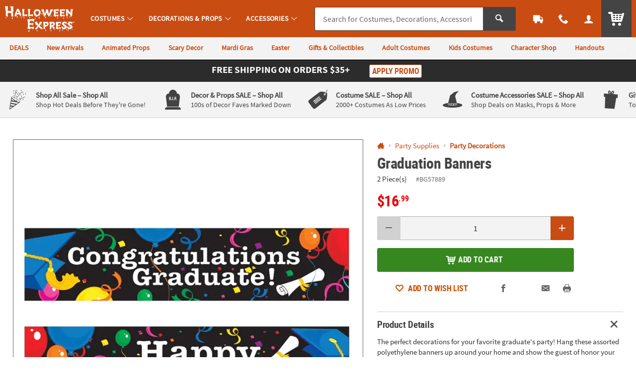

--- FILE ---
content_type: application/x-javascript; charset=utf-8
request_url: https://f.monetate.net/trk/4/s/a-835fc909/p/halloweenexpress.com/516422031-0?mr=t1761549291&mi=%272.721431475.1769292854946%27&cs=!t&e=!(viewProduct,viewPage,gr,gt)&p=!((productId:BG57889,sku:BG57889))&pt=product&r=%27%27&sw=1280&sh=720&sc=24&j=!f&tg=!(!(66531),!(75940),!(75127),!(75126),!(67028),!(81207))&u=%27https://www.halloweenexpress.com/graduation-banners-a2-BG57889.fltr%27&fl=!f&hvc=!t&eoq=!t
body_size: 4104
content:
monetate.r4("516422031-0",[{"args":[1769292874.982675],"op":"sst"},{"args":[{"content":"//console.log('%c LOAD MONETATE window.scrollY: ', 'font-size: 16px; font-weight: bold;', window.scrollY);\n\nfunction docReady(fn) {\n    // see if DOM is already available\n    if (document.readyState === \"complete\" || document.readyState === \"interactive\") {\n        // call on next available tick\n        setTimeout(fn, 1);\n    } else {\n        document.addEventListener(\"DOMContentLoaded\", fn);\n    }\n}","discriminator":"content","ref":"64/4246501.js","type":"javascript"},1],"actionId":4460667,"op":"insertJavascript"},{"args":[{"content":"console.log('Monetate Target Tester: Cell Name');","discriminator":"content","ref":"64/5408395.js","type":"javascript"}],"actionId":5360252,"op":"insertJavascript"},{"args":[{"content":"body.js_show_drawer .p_drawer_wrapper.p_drawer_active.p_drawer__slide.p_drawer_animate { display: none; }","discriminator":"content","ref":"64/4816832.css","type":"css"}],"actionId":4877813,"op":"insertCSS"},{"args":[{"content":"#results_content .c_item_template div.u_txtXS.u_italic.u_normal { display:none; }","discriminator":"content","ref":"64/5316031.css","type":"css"}],"actionId":5278321,"op":"insertCSS"},{"actionEvents":["op_impression"],"args":["844-760-6691","#mainContact > div.c_menu_cont > nav > div > div.o_hXL.u_bold.u_txtColor1.u_marBS","takeover",null,{"content":"","discriminator":"content","ref":"64/4257849.js","type":"javascript"},{"content":"","discriminator":"content","ref":"64/4257849.js","type":"css"},0,0],"actionId":4759886,"op":"allInOneV2"},{"args":[{"content":"docReady(function () {\n\n  var waitForThings = setInterval(function () {\n    if (typeof $ != 'undefined') {\n\n      if (utag_data.device_type == 'MOBILE') {\n\n        $('.c_header_nav_link.c_header_nav_call').attr('href','tel:844-760-6691');\n\n      }\n\n      clearInterval(waitForThings);\n    }\n  }, 10);\n\n});","discriminator":"content","ref":"64/4671039.js","type":"javascript"},1],"actionId":4759906,"op":"insertJavascript"},{"args":[{"content":"","discriminator":"ref","ref":"64/5988632.js","type":"javascript"},0],"actionId":5803924,"op":"insertJavascript"},{"args":[{"content":"console.log(\"%c Monetate QM Event 2475\",\"font-size:12px;font-weight:bold;color:darkviolet;\");","discriminator":"content","ref":"64/5869419.js","type":"javascript"}],"actionId":5719209,"op":"insertJavascript"},{"args":[{"content":"div.c_promo_restrictions { display: none; }","discriminator":"content","ref":"64/4388590.css","type":"css"}],"actionId":4953322,"op":"insertCSS"},{"args":[{"content":"","discriminator":"ref","ref":"64/5417361.js","type":"javascript"},1],"actionId":5324442,"op":"insertJavascript"},{"args":[{"content":".c_sku_case_opt  { display:none; }\n","discriminator":"content","ref":"64/5869536.css","type":"css"}],"actionId":5324443,"op":"insertCSS"},{"args":[{"content":"\n#order_and_payments_paypal {\n  display:none;\n  \n}","discriminator":"content","ref":"64/5869532.css","type":"css"}],"actionId":5719273,"op":"insertCSS"},{"args":[{"content":"var badges_LowPrice = [];","discriminator":"content","ref":"64/5368430.js","type":"javascript"},1],"actionId":5379140,"op":"insertJavascript"},{"args":[{"content":"","discriminator":"ref","ref":"64/5368943.js","type":"javascript"},1],"actionId":5379141,"op":"insertJavascript"},{"args":[{"content":"var badges_TopSeller = [];","discriminator":"content","ref":"64/5368439.js","type":"javascript"},1],"actionId":5379143,"op":"insertJavascript"},{"args":[{"content":"","discriminator":"ref","ref":"64/5515928.js","type":"javascript"},1],"actionId":5379144,"op":"insertJavascript"},{"args":[{"content":"","discriminator":"ref","ref":"64/5368460.css","type":"css"}],"actionId":5379145,"op":"insertCSS"},{"args":[{"content":"docReady(function() {\n  console.log('docReady');\n  \n    var waitForThings = setInterval(function () {\n      if (typeof $ != 'undefined' && typeof plug != 'undefined') {\n              \n        /* Shouldn't Need\n        $('.p_con_CANADA').remove(); // remove CANADA content\n        \n        $('#shipping_area option[value=\"CANADA\"]').remove(); // remove CANADA option\n        */\n        \n        \n        \n      $('#pdp_item_shipping').find('a.p_slidal').each(function(){\n          var $t = $(this);\n          var href = $t.attr('href');\n          if (href == '/web/help/shipping-info-modal') {\n              $t.attr('href', '/web/help/help-shipping-information').removeClass('p_slidal').off('click');\n          }\n      });\n        \n        \n        \n        \n              \n      \n      clearInterval(waitForThings);\n      }\n  }, 10);\n     \n});","discriminator":"content","ref":"64/4965028.js","type":"javascript"},1],"actionId":4995264,"op":"insertJavascript"},{"actionEvents":["op_impression"],"args":["    <!-- Monetate Promo Banner -->\n    <div class=\"c_promo_wrapper c_promo_postnav u_relative c_uni_brand_bar c_promo_show\">\n        <div class=\"u_padTXS@tablet u_padBXXS@desktop u_padBXXS@tablet u_shadowXS u_padTXS@desktop u_bgAccent\"><a aria-haspopup=\"dialog\" class=\"u_a p_slidal p_slidal__modal\" data-target=\"#monetate_promo_detail\" href=\"#monetate_promo_detail\">\n                <div class=\"u_w_100 u_marHAuto u_txt_center u_txtWhite u_relative u_font4 u_padBXXS\">\n                    <!-- <div class=\"u_inline_block u_txtXXS u_padRM u_hide@mobile u_capitalize\">Final Day!</div> -->\n                    <div class=\"u_padHM u_inline_block\">\n                        <div class=\"u_block@mobile u_inline_block u_marBXXS@mobile u_padHS@mobile\">\n                            <div class=\"u_inline_block u_txtM  u_font4_bold u_uppercase \">Free Shipping</div>\n\n                            <div class=\"u_inline_block u_font4 u_uppercase u_font4_bold u_txtM\">On Orders $35+</div>\n                        </div>\n\n                        <div class=\"u_inline_block u_marHAuto u_lhf u_txtM u_txtL@mobile u_lftf u_marBSX@mobile u_font4_bold u_uppercase \">\n                            <!-- <span class=\"c_promo_circle u_inline_block u_circle u_bgColor1Dark u_marHXS u_marHXXS@mobile\">\n                                                        <span class=\"u_align_middle u_relative u_txtL u_lhf\">+</span>\n                                                    </span>\n                                                    <span class=\"u_inline_block\">\n                                                        <span class=\"u_uppercase\">\n                                                            $10 eGiftCard\n                                                        </span>\n                                                    </span> -->\n                            <!--<span class=\"u_txtFine u_lhf u_txt_left u_inline_block u_align_top u_font4 u_marLXXS\" style=\"max-width:75px;\">on orders $49 or more*</span>-->\n                        </div>\n\n                        <div class=\"u_inline_block u_padLM u_padLS@mobile\">\n                            <div class=\"o_btn o_btn__in o_btnXXS o_btnColor1KO u_marHXXS u_inline_block u_relative u_padXXS u_txtXS@mobile\">Apply Promo</div>\n                            <!-- <span class=\"u_txtFine u_inline u_marLXXS c_promo_restrictions\">*Restrictions Apply</span> -->\n                        </div>\n                        <input class=\"p_banner_promo_apply\" type=\"hidden\" value=\"false\">\n                    </div>\n                </div>\n            </a> <input class=\"p_banner_promo\" type=\"hidden\" value=\"HEX35\"> <input class=\"p_banner_keycode\" type=\"hidden\" value=\"HEX35\"></div>\n    </div>\n    <!-- Promo Modal (apply) -->\n\n    <div class=\"u_hidden\" id=\"monetate_promo_detail\">\n        <div class=\"p_slidal_cont c_promo_modal p_slidalS u_bgWhite u_pad0 u_txt_center u_font4 u_txtColor2Dark p_promo u_shadowM\" data-url=\"/rest/promobanner/load-modal-success\" tabindex=\"0\">\n            <div class=\"p_slidal_header u_pad0\"><button aria-label=\"Close Modal\" class=\"p_slidal_close o_btn o_btn__in o_btnClose u_padXS u_marBXXS\" title=\"Close\"></button></div>\n\n            <div class=\"c_promo_details signup_modal_content p_slidal_inner u_relative u_padVM u_padHS u_txt_center\">\n                <div class=\"u_inline_block@desktop u_marBS u_marBXS@mobile\">\n                    <div class=\"u_relative u_txtXL u_lhf u_font4_bold u_uppercase u_txtXXL\">Free Shipping</div>\n\n                    <div class=\"u_relative u_lhf u_uppercase u_font4_bold u_txtXXL u_font_4\">On Orders $35+</div>\n                </div>\n\n                <div class=\"c_promo_keycode u_marHM u_marTXS u_marBS u_padVXS u_bgColor1Light u_bdr u_bdrDashed u_font4_bold\">\n                    <div class=\"u_font4 u_txtXS u_lhf\">YOUR PROMO CODE</div>\n\n                    <div class=\"c_promo_keycode_value u_txtPrice u_txtL u_marVXXS u_lhf\">HEX35</div>\n\n                    <div class=\"u_font4 u_txtXS u_lhf\">WILL BE APPLIED DURING CHECKOUT</div>\n                    <input class=\"p_promo_shipping_discount js_update_promo\" name=\"promo_shipping_discount\" type=\"hidden\" value=\"\"> <input class=\"p_promo_standard_cost js_update_promo\" name=\"promo_standard_cost\" type=\"hidden\" value=\"\"> <input class=\"p_promo_discount js_update_promo\" name=\"promo_discount\" type=\"hidden\" value=\"\"> <input id=\"promo_code\" name=\"promo_code\" type=\"hidden\" value=\"HEX35\"> <input class=\"p_promo_keycode\" id=\"promo_keycode\" name=\"promo_keycode\" type=\"hidden\" value=\"HEX35\">\n                </div>\n\n                <div class=\"c_promo_copy u_font4 u_txtFine u_padHM\">For a limited time, get free economy shipping on orders $35 or more within the contiguous U.S., APO, and FPO. Additional charges apply for Standard and Express Shipping. Only one offer allowed per order.</div>\n            </div>\n        </div>\n        <!-- EARLY CALLBACK -->\n\n        <div class=\"p_slidal_ecb\">\n            <script type=\"text/javascript\">\n                var p_slidal_ecb = function () {\n                    console.log(\"ECB PROMO APPLY\");\n                    var promo = $('.p_slidal_wrapper #promo_code').val();\n                    $('.p_slidal_wrapper').tempPromo(promo);\n                }\n            </script>\n        </div>\n    </div>\n    <!-- End Monetate Promo Banner -->","#site_promo","takeover",null,{"content":"","discriminator":"ref","ref":"64/5858421.js","type":"javascript"},{"content":"div.c_promo_restrictions { display: none; }","discriminator":"content","ref":"64/4388590.css","type":"css"},0,0],"actionId":4480064,"op":"allInOneV2"},{"args":[{"content":"@media (min-width: 20em) and (max-width:71.99em) {\n    #site_stripe .c_marketing_promo a.c_mrkt_promo .c_mrkt_promo_copy {\n        max-width: inherit;\n    }\n}\n\n.u_bgAccentDark,\n.u_bgAccentDark_hover:hover {\n    background-color: #000;\n}\n\n.u_bdrAccentDark {\n    border-color: #000;\n}\n\n.u_txtAccentDark,\n.u_txtAccentDark_hover:hover,\na:hover .u_txtAccentDark_hover,\nbutton:hover .u_txtAccentDark_hover,\nlabel:hover .u_txtAccentDark_hover {\n    color: #000;\n}\n\n.c_sub_nav_wrapper .u_txtActionDark_hover:hover {\n    color:#246012;\n}\n\n\n/**/\n#main_header.c_cool_header nav.c_header_cont .c_header_nav_link .c_header_nav_text:after {\n    top: auto;\n    bottom: 10px;\n}\n\n\n","discriminator":"content","ref":"64/5702620.css","type":"css"}],"actionId":4909945,"op":"insertCSS"},{"args":[{"content":"docReady(function() {\n  console.log('docReady');\n  \n    var waitForThings = setInterval(function () {\n      if (typeof $ != 'undefined' && typeof plug != 'undefined') {\n              \n         $('#site_oala').detach().insertAfter($('#site_promo'));\n              \n      \n      clearInterval(waitForThings);\n      }\n  }, 10);\n     \n});","discriminator":"content","ref":"64/4855208.js","type":"javascript"},0],"actionId":4909948,"op":"insertJavascript"},{"args":[{"content":"/*.share-options--option .js-social-icon_pinterest,*/\n.share-options--option .facebook-icon{\n  display: none;\n}\n\n/* Wishlist Add Button \n.c_wish,\n#addtowishlist {\n  display: none !important;\n}*/\n\n","discriminator":"content","ref":"64/4305756.css","type":"css"}],"actionId":4472862,"op":"insertCSS"},{"args":[{"content":".c_header_help .p_chat_link {\n  display:none;\n}","discriminator":"content","ref":"64/4334079.css","type":"css"}],"actionId":4532713,"op":"insertCSS"},{"args":[{"content":"/* hide RR/QA from PDP page */\n#main_wrapper.page-product-detail #pdp_main_item_details .c_rating,\n#main_wrapper.page-product-detail #pdp_rating,\n#main_wrapper.page-product-detail #pdp_questions {\n  display: none;\n  visibility: hidden;\n  height: 0;\n  position: absolute;\n  pointer-events: none;\n}\n/*#main_wrapper.page-product-detail #pdp_main_item_details > .u_padVXXS.u_marBXS, -- looks bad*/\n#main_wrapper.page-product-detail #pdp_main_item_details .c_rating_count,\n#main_wrapper.page-product-detail #pdp_main_item_details .c_rating_count ~ span,\n#main_wrapper.page-product-detail #pdp_main_item_details .c_rating_count ~ a {\n display: none;\n}\n\n\n/*Hide Social Links*/\n\n#main_wrapper.page-product-detail .p_social_pinterest,\n#main_wrapper.page-product-detail .p_social_facebook {\n  display: none;\n}\n\n\n\n\n/*Hide Size Guide Link on PDP pages*/\n#pdp_main_item_options > .p_slidal {\n  display: none;\n}\n\n","discriminator":"content","ref":"64/4953185.css","type":"css"}],"actionId":4469678,"op":"insertCSS"},{"args":[{"content":"docReady(function() {\n  console.log('docReady');\n  \n    var waitForThings = setInterval(function () {\n      if (typeof $ != 'undefined' && typeof plug != 'undefined') {\n              \n        console.log(\"HEX SHOW BODY\");\n            \n        $('body').addClass('js_show_body');\n      \n      clearInterval(waitForThings);\n      }\n  }, 10);\n     \n});","discriminator":"content","ref":"64/4246510.js","type":"javascript"},1],"actionId":4460699,"op":"insertJavascript"},{"args":[{"content":" a[href$='account/saved-payments'] {display: none; }","discriminator":"content","ref":"64/5352249.css","type":"css"}],"actionId":5308814,"op":"insertCSS"},{"args":[{"content":"docReady(function() {\n  console.log('docReady');\n  \n    var waitForThings = setInterval(function () {\n      if (typeof $ != 'undefined' && typeof plug != 'undefined') {\n              \n            $(\"a[href$='account/saved-payments']\").parent().remove();\n              \n      \n      clearInterval(waitForThings);\n      }\n  }, 10);\n     \n});","discriminator":"content","ref":"64/5352250.js","type":"javascript"},0],"actionId":5308815,"op":"insertJavascript"},{"args":[{"content":".osano-cm-widget,\nli .osano-cm-description,\n.osano-cm-disclosure__toggle,\nlabel[for=\"osano-cm-drawer-toggle--category_OPT_OUT\"]{\n    display: none;\n}\n\n#osano-cm-consent--view {\n    display: block;\n}\n\n.osano-cm-list-item__drawer-toggle.osano-cm-drawer-toggle {\n    padding: 1em 0;\n}\n\n.osano-cm-disclosure {\n    margin: 0;\n    padding: 0;\n}\n\n.osano-cm-info-views {\n    max-height: 90%;\n}","discriminator":"content","ref":"64/5605252.css","type":"css"}],"actionId":5531336,"op":"insertCSS"},{"args":[{"content":"","discriminator":"ref","ref":"64/5858306.js","type":"javascript"},0],"actionId":5709535,"op":"insertJavascript"},{"eventId":120309,"args":["#tableSearchResultsPhoto.clearance"],"op":"trackClick"},{"eventId":120310,"args":["#tableSearchResultsPhoto.clearance .results_badge .badge-clearance","equal",""],"op":"trackElement"}]);

--- FILE ---
content_type: application/x-javascript;charset=utf-8
request_url: https://sb.monetate.net/img/1/p/64/5368943.js/monetate.c.cr.js
body_size: 1283
content:
monetate.c.cr({"data": "var badges_ExclusiveByUs = [\"MR123485\",\"MR123486\",\"MR123487\",\"MR124341\",\"MR124462\",\"MR124880\",\"MR124881\",\"MR124885\",\"MR124910\",\"MR124911\",\"MR124912\",\"MR124914\",\"MR124917\",\"MR124920\",\"MR131701\",\"MR122718\",\"MR122719\",\"MR123157\",\"MR122899\",\"MR123288\",\"MR122720\",\"MR123338\",\"MR127046\",\"MR122717\",\"MR122979\",\"MR127012\",\"MR039121\",\"MR122854\",\"MR123238\",\"MR123358\",\"MR123360\",\"MR124445\",\"MR124446\",\"MR124448\",\"MR124449\",\"MR124526\",\"MR124534\",\"MR124535\",\"MR124621\",\"MR124650\",\"MR124651\",\"MR124653\",\"MR124654\",\"MR127029\",\"MR127085\",\"85012\",\"SS87237\",\"MR123489\",\"MR123549\",\"MR124858\",\"MR131774\",\"MR123025\",\"MR127208\",\"MR124539\",\"MR122701\",\"FW90791GF\",\"MR127240\",\"MR122333\",\"MR122334\",\"MR122335\",\"MR123010\",\"MR123028\",\"MR123040\",\"MR122608\",\"MR124277\",\"MR124283\",\"MR124250\",\"MR523126\",\"MR148035\",\"MR123158\",\"MR123166\",\"MR124344\",\"MR124394\",\"MR127031\",\"MR724059\",\"MR122913\",\"MR123319\",\"MR124457\",\"MR124529\",\"MR127030\",\"MR127084\",\"MR127207\",\"MR127233\",\"MR4124012\",\"MR523018\",\"MR124623\",\"MR124525\",\"MR124762\",\"MR124766\",\"MR122881\",\"MR124527\",\"MR124530\",\"MR123502\",\"MR123682\",\"MR124882\",\"MR124904\",\"MR125056\",\"MR125058\",\"MR125060\",\"MR125062\",\"MR125065\",\"MR125067\",\"MR523019\",\"MR5524311\",\"MR124655\",\"MR123099\",\"MR039122\",\"MR122235\",\"MR123109\",\"MR123110\",\"MR123111\",\"MR124197\",\"MR124202\",\"MR124236\",\"MR124237\",\"MR124395\",\"MR124456\",\"MR124517\",\"MR124528\",\"MR124531\",\"MR124533\",\"MR124622\",\"MR124632\",\"MR124633\",\"MR124652\",\"MR124761\",\"MR124763\",\"MR124764\",\"MR5125303\",\"MR5125305\",\"MR5125137\",\"MR5125306\",\"MR5125237\",\"MR5125112\",\"MR5124067\",\"MR5125106\",\"JT04001RD\",\"JT04001GD\",\"JT04001GN\",\"JT04003RD\",\"JT04003GD\",\"JT04003GN\",\"FW00001\",\"FW96010\",\"FW00002\",\"MR10251\",\"MR122154\",\"MR122179\",\"MR122180\",\"MASFUS164\",\"MASFUS164\",\"MATTUS213\",\"MATTUS222\",\"MAARUS105\",\"MATGUS125\",\"MATGUS137\",\"MATTUS193\",\"MATTUS194\",\"MATTUS196\",\"MASFUS111\",\"MAGZUS106\",\"MATTUS137\",\"MATTUS183\",\"MATTUS202\",\"MATTUS174\",\"MATTUS179\",\"MATTUS145\",\"MA190\",\"MABZUS105\",\"MABZUS106\",\"MATGUS127\",\"MATGUS128\",\"MATGUS129\",\"MATTUS170\",\"MATTUS172\",\"MABZUS100\",\"MARLUS104\",\"MARLUS105\",\"MATTUS131\",\"MATTUS133\",\"MAELUS101\",\"MATTUS103\",\"MAJMUS111\",\"MAMFXUS100\",\"MAMFXUS103\",\"MAMAUS101\",\"MATTUS110\",\"MAARUS100\",\"MACDUS100\",\"MAJDMUS100\",\"MATTUS127\",\"MA1037\",\"MAARUS101\",\"MABZUS101\",\"MABZUS102\",\"MABZUS103\",\"MABZUS104\",\"MACDUS101\",\"MACDUS102\",\"MAJMUS115\",\"MATGUS130\",\"MATGUS131\",\"MATGUS138\",\"MATTUS185\",\"MATTUS186\",\"MATTUS187\",\"MATTUS191\",\"MA1025\",\"MA1026\",\"MA41\",\"MA44\",\"MA54\",\"MAPMUS100\",\"MATTUS136\",\"MATTUS139\",\"MAJMUS101\",\"MAJMUS112\",\"MAJMUS113\",\"MAJMUS114\",\"MAMFXUS101\",\"MAMFXUS102\",\"MAMXUS104\",\"MAMXUS106\",\"MAMXUS107\",\"MAMXUS109\",\"MAMXUS110\",\"MAMXUS111\",\"MAMXUS112\",\"MAMXUS113\",\"MAMXUS114\",\"MAMXUS115\",\"MAPMUS101\",\"MARLUS107\",\"MATSUS100\",\"MATTUS114\",\"MATTUS173\",\"MATTUS201\",\"MAZSUS100\",\"MAMXUS108\",\"MAMXUS105\",\"MAGZUS100\",\"MATTUS100L\",\"MATTUS100XL\",\"MATTUS134\",\"MATTUS123\",\"MATTUS135\",\"MATTUS140\",\"MASFUS159\",\"MASFUS160\",\"MASFUS163\",\"MASFUS162\",\"MASFUS103\",\"MASFUS112\",\"MASFUS116\",\"MASFUS122\",\"MASFUS123\",\"MASFUS124\",\"MASFUS127\",\"MASFUS131\",\"MASFUS180\",\"MASFUS181\",\"MASFUS183\",\"MASFUS101\",\"MASFUS114\",\"MASFUS139\",\"MASFUS140\",\"MASFUS182\",\"MAJEUS100\",\"MAJAKUS10010\",\"MAJAKUS10011\",\"MAJAKUS10012\",\"MAJAKUS1009\",\"MAJAKUS10110\",\"MAJAKUS10112\",\"MAJAKUS10111\",\"MAJAKUS1019\",\"MAJAKUS10211\",\"MAJAKUS10212\",\"MAJAKUS10210\",\"MAJAKUS10310\",\"MAJAKUS10311\",\"MAJAKUS10312\",\"MAJAKUS1039\",\"MATGUS108\",\"MASFUS156\",\"MASFUS174\",\"MASFUS175\",\"MASFUS176\",\"MASFUS177\",\"MASFUS178\",\"MASFUS179\",\"MATGUS106\",\"MATGUS107\",\"MATGUS117\",\"MATGUS123\",\"MATGUS124\",\"MASFUS153\",\"MAARUS108\",\"MAARUS109\",\"MATGUS135\",\"MATTUS164\",\"MATTUS165\",\"MATTUS166\",\"MATTUS167\",\"MATTUS171\",\"MAWPUS100\",\"MAARUS104\",\"MASFUS147\",\"MATGUS100\",\"MATGUS105\",\"MATGUS110\",\"MATGUS113\",\"MARLUS109\",\"MATTUS108\",\"MATTUS144\",\"MADKUS100\",\"MAJLUS100\",\"MAMAUS100\",\"MAMCUS101\",\"MAMCUS103\",\"MAMCUS104\",\"MAMCUS105\",\"MASSUS100\",\"MATGUS126\",\"MATGUS133\",\"MATGUS134\",\"MATTUS159\",\"MATTUS160\",\"MATTUS163\",\"MATTUS192\",\"MATTUS200\",\"MATGUS114\",\"MATTUS161\",\"MATTUS162\",\"MATGUS101\",\"MATGUS102\",\"MATGUS103\",\"MATGUS109\",\"MATGUS112\",\"MATGUS115\",\"MATGUS118\",\"MATGUS122\",\"MATTUS169\",\"MATTUS178\",\"MATGUS132\",\"MASFUS105\",\"MASFUS107\",\"MASFUS106\",\"MASFUS118\",\"MASFUS128\",\"MASFUS129\",\"MASFUS132\",\"MASFUS133\",\"MASFUS134\",\"MASFUS135\",\"MASFUS138\",\"MASFUS149\",\"MASFUS151\",\"MASFUS157\",\"MASFUS167\",\"MASFUS168\",\"MATTUS214\",\"MASFUS145\",\"TBMCUS102\",\"MASFUS110\"];", "ref": "64/5368943.js"});